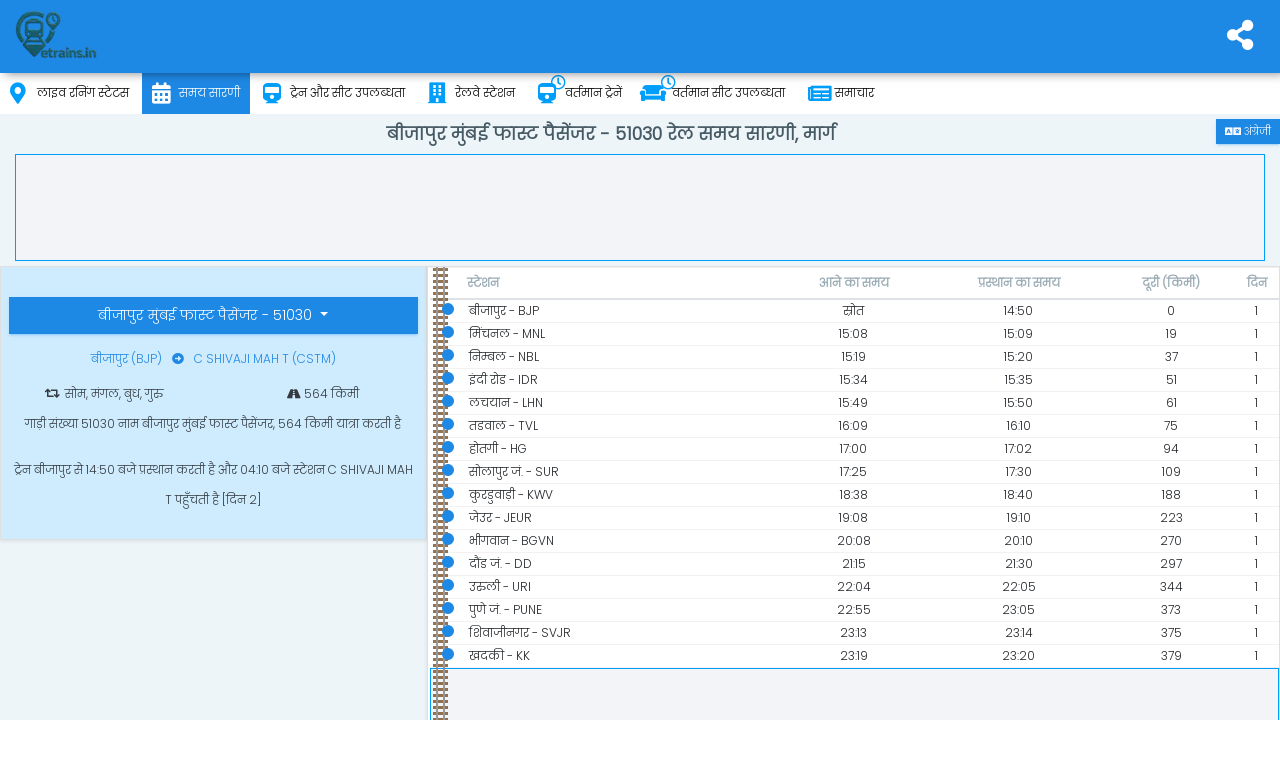

--- FILE ---
content_type: text/html; charset=utf-8
request_url: https://www.etrains.in/hi/time-table/bjp-bb-fast-pas-51030
body_size: 8715
content:
<!DOCTYPE html>
<html lang="hi" prefix="og: http://ogp.me/ns#">
<head>
    <meta charset="utf-8">
    <title>&#x92C;&#x940;&#x91C;&#x93E;&#x92A;&#x941;&#x930; &#x92E;&#x941;&#x902;&#x92C;&#x908; &#x92B;&#x93E;&#x938;&#x94D;&#x91F; &#x92A;&#x948;&#x938;&#x947;&#x902;&#x91C;&#x930; - 51030 ट्रेन टाइम टेबल - Etrains</title>
    <meta name="description" content="&#x92C;&#x940;&#x91C;&#x93E;&#x92A;&#x941;&#x930; &#x92E;&#x941;&#x902;&#x92C;&#x908; &#x92B;&#x93E;&#x938;&#x94D;&#x91F; &#x92A;&#x948;&#x938;&#x947;&#x902;&#x91C;&#x930; - 51030 ट्रेन समय सारणी, &#x92C;&#x940;&#x91C;&#x93E;&#x92A;&#x941;&#x930; &#x92E;&#x941;&#x902;&#x92C;&#x908; &#x92B;&#x93E;&#x938;&#x94D;&#x91F; &#x92A;&#x948;&#x938;&#x947;&#x902;&#x91C;&#x930; - 51030 रेल मार्ग और समय जांच ऑनलाइन">
    <meta name="keywords" content="&#x92C;&#x940;&#x91C;&#x93E;&#x92A;&#x941;&#x930; &#x92E;&#x941;&#x902;&#x92C;&#x908; &#x92B;&#x93E;&#x938;&#x94D;&#x91F; &#x92A;&#x948;&#x938;&#x947;&#x902;&#x91C;&#x930; - 51030 ट्रेन टाइम टेबल, &#x92C;&#x940;&#x91C;&#x93E;&#x92A;&#x941;&#x930; &#x92E;&#x941;&#x902;&#x92C;&#x908; &#x92B;&#x93E;&#x938;&#x94D;&#x91F; &#x92A;&#x948;&#x938;&#x947;&#x902;&#x91C;&#x930; - 51030 मार्ग अनुसूची, इंडियन रेलवे टाइम टेबल">
    <meta http-equiv="X-UA-Compatible" content="IE=edge">
    <meta name="viewport" content="width=device-width, initial-scale=1">
    <meta content="Etrains.in" name="author">
    <meta name="mobile-web-app-capable" content="yes">
    <meta name="mobile-web-app-status-bar-style" content="#fafafa">
    <meta name="apple-mobile-web-app-status-bar-style" content="#fafafa">
    <meta name="theme-color" content="#1976d2">
    <meta property="og:title" content="&#x92C;&#x940;&#x91C;&#x93E;&#x92A;&#x941;&#x930; &#x92E;&#x941;&#x902;&#x92C;&#x908; &#x92B;&#x93E;&#x938;&#x94D;&#x91F; &#x92A;&#x948;&#x938;&#x947;&#x902;&#x91C;&#x930; - 51030 ट्रेन टाइम टेबल" />
    <meta property="og:description" content="&#x92C;&#x940;&#x91C;&#x93E;&#x92A;&#x941;&#x930; &#x92E;&#x941;&#x902;&#x92C;&#x908; &#x92B;&#x93E;&#x938;&#x94D;&#x91F; &#x92A;&#x948;&#x938;&#x947;&#x902;&#x91C;&#x930; - 51030 ट्रेन समय सारणी, &#x92C;&#x940;&#x91C;&#x93E;&#x92A;&#x941;&#x930; &#x92E;&#x941;&#x902;&#x92C;&#x908; &#x92B;&#x93E;&#x938;&#x94D;&#x91F; &#x92A;&#x948;&#x938;&#x947;&#x902;&#x91C;&#x930; - 51030 रेल मार्ग और समय जांच ऑनलाइन" />
    <meta property="og:type" content="website" />
    <meta property="og:url" content="https://www.etrains.in/hi/time-table/&#x92C;&#x940;&#x91C;&#x93E;&#x92A;&#x941;&#x930;-&#x92E;&#x941;&#x902;&#x92C;&#x908;-&#x92B;&#x93E;&#x938;&#x94D;&#x91F;-&#x92A;&#x948;&#x938;&#x947;&#x902;&#x91C;&#x930;-51030" />
    <meta property="og:image" content="https://www.etrains.in/assets/icons/icon-512x512.png" />
    <meta name="twitter:card" content="summary" />
    <meta name="twitter:title" content="&#x92C;&#x940;&#x91C;&#x93E;&#x92A;&#x941;&#x930; &#x92E;&#x941;&#x902;&#x92C;&#x908; &#x92B;&#x93E;&#x938;&#x94D;&#x91F; &#x92A;&#x948;&#x938;&#x947;&#x902;&#x91C;&#x930; - 51030 ट्रेन टाइम टेबल" />
    <meta name="twitter:description" content="&#x92C;&#x940;&#x91C;&#x93E;&#x92A;&#x941;&#x930; &#x92E;&#x941;&#x902;&#x92C;&#x908; &#x92B;&#x93E;&#x938;&#x94D;&#x91F; &#x92A;&#x948;&#x938;&#x947;&#x902;&#x91C;&#x930; - 51030 ट्रेन समय सारणी, &#x92C;&#x940;&#x91C;&#x93E;&#x92A;&#x941;&#x930; &#x92E;&#x941;&#x902;&#x92C;&#x908; &#x92B;&#x93E;&#x938;&#x94D;&#x91F; &#x92A;&#x948;&#x938;&#x947;&#x902;&#x91C;&#x930; - 51030 रेल मार्ग और समय जांच ऑनलाइन" />
    <meta name="twitter:site" content="@etrainsin" />
    <meta name="twitter:creator" content="@etrainsin" />
    <meta name="twitter:app:id:googleplay" content="in.etrains" />
    <meta name="twitter:image" content="https://www.etrains.in/assets/icons/icon-512x512.png" />
    <meta name="twitter:app:url:googleplay" content="https://play.google.com/store/apps/details?id=in.etrains" />

    <meta name="google-site-verification" content="fVmCx_GWXm9Zhk9exYyNIUkz6POS-NHaq2WU_OA44UQ" />
    <link rel="shortcut icon" href="/assets/favicon.ico">
    <link rel="apple-touch-icon" sizes="512x512" href="/assets/icons/icon-512x512.png">
    <link rel="apple-touch-icon" sizes="384x384" href="/assets/icons/icon-384x384.png">
    <link rel="apple-touch-icon" sizes="192x192" href="/assets/icons/icon-192x192.png">
    <link rel="apple-touch-icon" sizes="152x152" href="/assets/icons/icon-152x152.png">
    <link rel="apple-touch-icon" sizes="144x144" href="/assets/icons/icon-144x144.png">
    <link rel="apple-touch-icon" sizes="128x128" href="/assets/icons/icon-128x128.png">
    <link rel="apple-touch-icon" sizes="96x96" href="/assets/icons/icon-96x96.png">
    <link rel="apple-touch-icon" sizes="72x72" href="/assets/icons/icon-72x72.png">
    <link rel="apple-touch-icon" sizes="48x48" href="/assets/icons/icon-48x48.png">
    <link rel="manifest" href="/manifest.json">
    <link href="Etrains.in" rel="publisher">
    <link rel="alternate" hreflang="x-default" href="https://www.etrains.in/hi/time-table/&#x92C;&#x940;&#x91C;&#x93E;&#x92A;&#x941;&#x930;-&#x92E;&#x941;&#x902;&#x92C;&#x908;-&#x92B;&#x93E;&#x938;&#x94D;&#x91F;-&#x92A;&#x948;&#x938;&#x947;&#x902;&#x91C;&#x930;-51030">
    <link rel="alternate" hreflang="hi" href="https://www.etrains.in/hi/time-table/&#x92C;&#x940;&#x91C;&#x93E;&#x92A;&#x941;&#x930;-&#x92E;&#x941;&#x902;&#x92C;&#x908;-&#x92B;&#x93E;&#x938;&#x94D;&#x91F;-&#x92A;&#x948;&#x938;&#x947;&#x902;&#x91C;&#x930;-51030">
    <link rel="alternate" hreflang="en" href="https://www.etrains.in/time-table/&#x92C;&#x940;&#x91C;&#x93E;&#x92A;&#x941;&#x930;-&#x92E;&#x941;&#x902;&#x92C;&#x908;-&#x92B;&#x93E;&#x938;&#x94D;&#x91F;-&#x92A;&#x948;&#x938;&#x947;&#x902;&#x91C;&#x930;-51030">
    <link rel="canonical" href="https://www.etrains.in/hi/time-table/&#x92C;&#x940;&#x91C;&#x93E;&#x92A;&#x941;&#x930;-&#x92E;&#x941;&#x902;&#x92C;&#x908;-&#x92B;&#x93E;&#x938;&#x94D;&#x91F;-&#x92A;&#x948;&#x938;&#x947;&#x902;&#x91C;&#x930;-51030">
    <meta name="ahrefs-site-verification" content="48ca729a6ec126faa3a1f885778b540591b3ac1203864f1e58f761a51e7acdce">
    
        <script async src="https://www.googletagmanager.com/gtag/js?id=G-N989DQSCPP"></script>
        <script>window.dataLayer=window.dataLayer || [];function gtag(){dataLayer.push(arguments);}gtag('js',new Date());gtag('config','G-N989DQSCPP');</script>
    
    <script type="application/ld+json">
        {"@context":"http://schema.org","@type":"WebSite","url":"https://www.etrains.in/","potentialAction":{"@type":"SearchAction","target":"https://www.etrains.in/search?&q={query}","query-input":"required name=query"},"sameAs":["https://twitter.com/etrainsin","https://www.facebook.com/etrains.in","https://www.pinterest.com/etrains_in","https://www.instagram.com/etrains.in"]}
    </script>
    <script type="application/ld+json">
        {"@context":"https://schema.org","@type":"MobileApplication","name":"Etrains","operatingSystem":"ANDROID","applicationCategory":"Travel","downloadUrl":"https://play.google.com/store/apps/details?id=in.etrains","url":"https://play.google.com/store/apps/details?id=in.etrains","softwareVersion":"2.0","aggregateRating":{"@type":"AggregateRating","ratingValue":"4.7","ratingCount":"23"},"offers":{"@type":"Offer","description":"Free","price":"0","priceCurrency":"INR"}}
    </script>
    <script>var title,loadAds,heading,enableAds=true,enableAjax=false,lang=document.getElementsByTagName('html')[0].lang;function getCss(e){if(e){var t=document.createElement("link");t.href=e,t.type="text/css",t.rel="stylesheet",document.head.appendChild(t)}}function getJs(e,t,n){if(e&&(n&&document.getElementsByClassName('ads-container')?.length>0)){var s=document.createElement("script");s.src=e,s.async="async",s.id=n?n:'',t&&(s.onload=t),document.head.appendChild(s)}}</script>
<link rel="stylesheet" href="/assets/css/all.min.css?v=2">
<link href="/assets/css/icons/font-awesome/webfonts/fa-brands-400.woff2" rel="preload" as="font" crossorigin=anonymous>
<link href="/assets/css/icons/font-awesome/webfonts/fa-solid-900.woff2" rel="preload" as="font" crossorigin=anonymous>
<link href="/assets/css/icons/font-awesome/webfonts/fa-regular-400.woff2" rel="preload" as="font" crossorigin=anonymous>
<link href="https://fonts.googleapis.com" rel="preconnect">
<!-- Global site tag (gtag.js) - Google Analytics -->
    <!--[if lt IE 9]>
        <script src="https://oss.maxcdn.com/libs/html5shiv/3.7.0/html5shiv.js"></script>
        <script src="https://oss.maxcdn.com/libs/respond.js/1.4.2/respond.min.js"></script>
    <![endif]-->
</head>
<body class="logo-center mini-sidebar">
    <div class="preloader hide">
        <svg class="circular" viewBox="25 25 50 50">
            <circle class="path" cx="50" cy="50" r="20" fill="none" stroke-width="2" stroke-miterlimit="10" />
        </svg>
        <script>var preloader = document.getElementsByClassName('preloader')[0]; preloader.classList.remove("hide");</script>
    </div>
    <div id="main-wrapper">
        <header class="topbar">
    <nav class="navbar top-navbar navbar-expand-md navbar-light">
        <div class="navbar-collapse">
            <ul class="navbar-nav mr-auto mt-md-0">
                <li class="nav-item" id="navToggler"><a class="nav-link nav-toggler hidden-xl-up text-muted waves-effect waves-dark" href="javascript:void(0)"><i class="fas fa-bars"></i></a> </li>
                <li class="navbar-header">
                    <a class="navbar-brand" href="/hi/">
                        <span>
                            <img src="[data-uri]" data-src="/assets/images/etrains-logo.webp" alt="Etrains.in - ट्रेन पूछताछ ऐप" class="light-logo" width="110" />
                        </span>
                    </a>
                </li>
            </ul>

            <ul class="navbar-nav my-lg-0">
                <li class="nav-item dropdown">
                    <a class="nav-link dropdown-toggle text-muted waves-effect waves-dark" href="#" data-toggle="dropdown" aria-haspopup="true" aria-expanded="false" id="socialToggler"><i class="fas fa-share-alt"></i></a>
                    <div class="dropdown-menu dropdown-menu-right scale-up">
                        <a class="dropdown-item" target="_blank" rel="noopener" href="https://www.facebook.com/etrains.in"><i class="fab fa-facebook-f btn-facebook m-r-10"></i>फेसबुक</a>
                        <a class="dropdown-item" target="_blank" rel="noopener" href="https://twitter.com/etrainsin"><i class="fab btn-twitter fa-twitter m-r-10"></i>ट्विटर</a>
                        <a class="dropdown-item" target="_blank" rel="noopener" href="https://www.pinterest.com/etrains_in/"><i class="fab btn-pinterest fa-pinterest-p m-r-10"></i>पिनटेरेस्ट</a>
                        <a class="dropdown-item" target="_blank" rel="noopener" href="https://www.instagram.com/etrains.in"><i class="fab btn-instagram fa-instagram m-r-10"></i>इंस्टाग्राम</a>
                        <a class="dropdown-item" target="_blank" rel="noopener" href="https://play.google.com/store/apps/details?id=in.etrains"><i class="fab fa-google-play text-info m-r-10"></i>एंड्रॉयड ऐप</a>
                        <button id="downloadImage" class="dropdown-item" type="button"><i class="fas fa-camera text-info m-r-10"></i>इमेज ले</button>
                    </div>
                </li>
            </ul>
        </div>
    </nav>
</header>
<div class="mat-drawer-backdrop ng-star-inserted mat-drawer-shown"></div>
<aside class="left-sidebar">
    <div class="scroll-sidebar">
        <div class="site-profile" data-background="url(/assets/images/background/user-info.webp) no-repeat;" data-onEvent="true"><div class="profile-img"><img alt="Etrains - Train Enquiry App" src="[data-uri]" data-src="/assets/images/etrains-icon-logo.webp" data-onEvent="true" height="86"></div></div>
        <nav class="sidebar-nav">
            <ul id="sidebarnav">
                <li>
                    <a href="/hi/running-status"><i class="fas fa-map-marker-alt"></i>लाइव रनिंग स्टेटस </a>
                </li>
                <li>
                    <a href="/hi/time-table"><i class="fas fa-calendar-alt"></i>समय सारणी </a>
                </li>
                <li>
                    <a href="/hi/trains"><i class="fas fa-train"></i>ट्रेन और सीट उपलब्धता </a>
                </li>
                <li>
                    <a href="/hi/stations"><i class="fa fa-building"></i>रेलवे स्टेशन </a>
                </li>
                <li>
                    <a href="/hi/current-trains"><i class="fas fa-train"><i class="far fa-clock s-icon"></i></i>वर्तमान ट्रेनें </a>
                </li>
                <li>
                    <a href="/hi/current-seat-availability"><i class="fas fa-couch m-r-5 m-l-m-5"><i class="far fa-clock s-icon"></i></i>वर्तमान सीट उपलब्धता </a>
                </li>
                <li>
                    <a href="/hi/news"><i class="fa fa-newspaper"></i>समाचार </a>
                </li>
            </ul>
        </nav>
    </div>
</aside>


        <div class="page-wrapper">
            <div class="container-fluid">
                <div class="row page-titles">
    <div class="col-md-12 col-12 align-self-center p-0">
        <div>
            <a class="btn btn-sm btn-info m-t-5 hide back-btn" href="/"><i class="fa fa-arrow-left m-r-5"></i>खोज संशोधित करें</a>
            <a class="btn btn-sm btn-info m-t-5 float-right change-culture no-ajax" href="/time-table/bjp-bb-fast-pas-51030"><i class="fas fa-language fa-lg"></i> &#x905;&#x902;&#x917;&#x94D;&#x930;&#x947;&#x91C;&#x940; </a>
        </div>
        <h1 class="text-center font-bold">&#x92C;&#x940;&#x91C;&#x93E;&#x92A;&#x941;&#x930; &#x92E;&#x941;&#x902;&#x92C;&#x908; &#x92B;&#x93E;&#x938;&#x94D;&#x91F; &#x92A;&#x948;&#x938;&#x947;&#x902;&#x91C;&#x930; - 51030 रेल समय सारणी, मार्ग</h1>
    </div>
</div>
                            <div class="ads-container overflow-hide d-print-none">
                <ins class="adsbygoogle h-100px" data-ad-client="ca-pub-4140278610550256" data-ad-slot="8887096509" data-ad-format="auto"></ins>
            </div>


                <div class="body">
                    <!--body-->
                                <div class="row">
                <div class="col-lg-4 col-xlg-3 col-md-5 p-0 h-100">
                    <div class="card">
                        <div class="card-body bg-light-info text-dark p-t-0">
                            <div class="m-t-30 text-center">
                                <div class="card-title btn-group m-b-10">
                                    <button type="button" class="btn btn-info dropdown-toggle" data-toggle="dropdown" aria-haspopup="true" aria-expanded="false">
                                        &#x92C;&#x940;&#x91C;&#x93E;&#x92A;&#x941;&#x930; &#x92E;&#x941;&#x902;&#x92C;&#x908; &#x92B;&#x93E;&#x938;&#x94D;&#x91F; &#x92A;&#x948;&#x938;&#x947;&#x902;&#x91C;&#x930; - 51030
                                    </button>
                                    <div class="dropdown-menu w-100 text-center">
                                        <a class="dropdown-item" href="/hi/running-status/51030">रनिंग स्टेटस</a>
                                        <a class="dropdown-item" href="/hi/seat-availability/51030">सीट की उपलब्धता</a>
                                    </div>
                                </div>

                                    <div class="card-subtitle m-t-0 m-b-5 text-info">&#x92C;&#x940;&#x91C;&#x93E;&#x92A;&#x941;&#x930; (BJP)<i class="fas fa-arrow-alt-circle-right m-l-10 m-r-10"></i>C SHIVAJI MAH T (CSTM)</div>
                                    <span class="row text-center justify-content-md-center">
                                        <span class="col-6"><i class="fas fa-retweet m-r-5"></i>&#x938;&#x94B;&#x92E;, &#x92E;&#x902;&#x917;&#x932;, &#x92C;&#x941;&#x927;, &#x917;&#x941;&#x930;&#x941;</span>
                                            <span class="col-6"><i class="fa fa-road" aria-hidden="true"></i> 564 किमी</span>
                                    </span>
                                    <p>गाड़ी संख्या 51030 नाम &#x92C;&#x940;&#x91C;&#x93E;&#x92A;&#x941;&#x930; &#x92E;&#x941;&#x902;&#x92C;&#x908; &#x92B;&#x93E;&#x938;&#x94D;&#x91F; &#x92A;&#x948;&#x938;&#x947;&#x902;&#x91C;&#x930;, 564 किमी यात्रा करती है</p>
                                    <p>ट्रेन &#x92C;&#x940;&#x91C;&#x93E;&#x92A;&#x941;&#x930; से 14:50 बजे प्रस्थान करती है और 04:10 बजे स्टेशन C SHIVAJI MAH T पहुँचती है [दिन 2]</p>
                            </div>


                        </div>
                    </div>
                </div>

                <div class="col-lg-8 col-xlg-9 col-md-7 p-0">
                    <div class="card">
                        <div class="card-body p-0">
                            <div class="table-responsive">
                                <table class="table stylish-table text-center">
                                    <thead>
                                        <tr>
                                            <th></th>
                                            <th class="m-w-30p text-left">स्टेशन</th>
                                            <th>आने का समय</th>
                                            <th>प्रस्थान का समय</th>
                                            <th>दूरी (किमी)</th>
                                            <th>दिन</th>
                                        </tr>
                                    </thead>
                                    <tbody>
                                                <tr>
                                                    <td>
                                                        <div class="notify station">
                                                            <span class="point bg-info"></span>
                                                        </div>
                                                            <div class="railway-track"></div>
                                                    </td>
                                                    <td class="text-left" style="padding-left:2px;">
                                                        <span id="bjp" title="BJP">&#x92C;&#x940;&#x91C;&#x93E;&#x92A;&#x941;&#x930; - BJP</span>
                                                    </td>
                                                        <td>
                                                            &#x938;&#x94D;&#x930;&#x94B;&#x924;
                                                        </td>
                                                        <td>14:50</td>
                                                    <td>0</td>
                                                    <td>1</td>
                                                </tr>
                                                <tr>
                                                    <td>
                                                        <div class="notify station">
                                                            <span class="point bg-info"></span>
                                                        </div>
                                                    </td>
                                                    <td class="text-left" style="padding-left:2px;">
                                                        <span id="mnl" title="MNL">&#x92E;&#x93F;&#x902;&#x91A;&#x928;&#x932; - MNL</span>
                                                    </td>
                                                        <td>
                                                            15:08
                                                        </td>
                                                        <td>15:09</td>
                                                    <td>19</td>
                                                    <td>1</td>
                                                </tr>
                                                <tr>
                                                    <td>
                                                        <div class="notify station">
                                                            <span class="point bg-info"></span>
                                                        </div>
                                                    </td>
                                                    <td class="text-left" style="padding-left:2px;">
                                                        <span id="nbl" title="NBL">&#x928;&#x93F;&#x92E;&#x94D;&#x92C;&#x932; - NBL</span>
                                                    </td>
                                                        <td>
                                                            15:19
                                                        </td>
                                                        <td>15:20</td>
                                                    <td>37</td>
                                                    <td>1</td>
                                                </tr>
                                                <tr>
                                                    <td>
                                                        <div class="notify station">
                                                            <span class="point bg-info"></span>
                                                        </div>
                                                    </td>
                                                    <td class="text-left" style="padding-left:2px;">
                                                        <span id="idr" title="IDR">&#x907;&#x902;&#x926;&#x940; &#x930;&#x94B;&#x921; - IDR</span>
                                                    </td>
                                                        <td>
                                                            15:34
                                                        </td>
                                                        <td>15:35</td>
                                                    <td>51</td>
                                                    <td>1</td>
                                                </tr>
                                                <tr>
                                                    <td>
                                                        <div class="notify station">
                                                            <span class="point bg-info"></span>
                                                        </div>
                                                    </td>
                                                    <td class="text-left" style="padding-left:2px;">
                                                        <span id="lhn" title="LHN">&#x932;&#x91A;&#x92F;&#x93E;&#x928; - LHN</span>
                                                    </td>
                                                        <td>
                                                            15:49
                                                        </td>
                                                        <td>15:50</td>
                                                    <td>61</td>
                                                    <td>1</td>
                                                </tr>
                                                <tr>
                                                    <td>
                                                        <div class="notify station">
                                                            <span class="point bg-info"></span>
                                                        </div>
                                                    </td>
                                                    <td class="text-left" style="padding-left:2px;">
                                                        <span id="tvl" title="TVL">&#x924;&#x921;&#x935;&#x93E;&#x932; - TVL</span>
                                                    </td>
                                                        <td>
                                                            16:09
                                                        </td>
                                                        <td>16:10</td>
                                                    <td>75</td>
                                                    <td>1</td>
                                                </tr>
                                                <tr>
                                                    <td>
                                                        <div class="notify station">
                                                            <span class="point bg-info"></span>
                                                        </div>
                                                    </td>
                                                    <td class="text-left" style="padding-left:2px;">
                                                        <span id="hg" title="HG">&#x939;&#x94B;&#x924;&#x917;&#x940; - HG</span>
                                                    </td>
                                                        <td>
                                                            17:00
                                                        </td>
                                                        <td>17:02</td>
                                                    <td>94</td>
                                                    <td>1</td>
                                                </tr>
                                                <tr>
                                                    <td>
                                                        <div class="notify station">
                                                            <span class="point bg-info"></span>
                                                        </div>
                                                    </td>
                                                    <td class="text-left" style="padding-left:2px;">
                                                        <span id="sur" title="SUR">&#x938;&#x94B;&#x932;&#x93E;&#x92A;&#x941;&#x930; &#x91C;&#x902;. - SUR</span>
                                                    </td>
                                                        <td>
                                                            17:25
                                                        </td>
                                                        <td>17:30</td>
                                                    <td>109</td>
                                                    <td>1</td>
                                                </tr>
                                                <tr>
                                                    <td>
                                                        <div class="notify station">
                                                            <span class="point bg-info"></span>
                                                        </div>
                                                    </td>
                                                    <td class="text-left" style="padding-left:2px;">
                                                        <span id="kwv" title="KWV">&#x915;&#x941;&#x930;&#x921;&#x941;&#x935;&#x93E;&#x921;&#x93C;&#x940; - KWV</span>
                                                    </td>
                                                        <td>
                                                            18:38
                                                        </td>
                                                        <td>18:40</td>
                                                    <td>188</td>
                                                    <td>1</td>
                                                </tr>
                                                <tr>
                                                    <td>
                                                        <div class="notify station">
                                                            <span class="point bg-info"></span>
                                                        </div>
                                                    </td>
                                                    <td class="text-left" style="padding-left:2px;">
                                                        <span id="jeur" title="JEUR">&#x91C;&#x947;&#x909;&#x930; - JEUR</span>
                                                    </td>
                                                        <td>
                                                            19:08
                                                        </td>
                                                        <td>19:10</td>
                                                    <td>223</td>
                                                    <td>1</td>
                                                </tr>
                                                <tr>
                                                    <td>
                                                        <div class="notify station">
                                                            <span class="point bg-info"></span>
                                                        </div>
                                                    </td>
                                                    <td class="text-left" style="padding-left:2px;">
                                                        <span id="bgvn" title="BGVN">&#x92D;&#x940;&#x917;&#x935;&#x93E;&#x928; - BGVN</span>
                                                    </td>
                                                        <td>
                                                            20:08
                                                        </td>
                                                        <td>20:10</td>
                                                    <td>270</td>
                                                    <td>1</td>
                                                </tr>
                                                <tr>
                                                    <td>
                                                        <div class="notify station">
                                                            <span class="point bg-info"></span>
                                                        </div>
                                                    </td>
                                                    <td class="text-left" style="padding-left:2px;">
                                                        <span id="dd" title="DD">&#x926;&#x94C;&#x902;&#x921; &#x91C;&#x902;. - DD</span>
                                                    </td>
                                                        <td>
                                                            21:15
                                                        </td>
                                                        <td>21:30</td>
                                                    <td>297</td>
                                                    <td>1</td>
                                                </tr>
                                                <tr>
                                                    <td>
                                                        <div class="notify station">
                                                            <span class="point bg-info"></span>
                                                        </div>
                                                    </td>
                                                    <td class="text-left" style="padding-left:2px;">
                                                        <span id="uri" title="URI">&#x909;&#x930;&#x941;&#x932;&#x940; - URI</span>
                                                    </td>
                                                        <td>
                                                            22:04
                                                        </td>
                                                        <td>22:05</td>
                                                    <td>344</td>
                                                    <td>1</td>
                                                </tr>
                                                <tr>
                                                    <td>
                                                        <div class="notify station">
                                                            <span class="point bg-info"></span>
                                                        </div>
                                                    </td>
                                                    <td class="text-left" style="padding-left:2px;">
                                                        <span id="pune" title="PUNE">&#x92A;&#x941;&#x923;&#x947; &#x91C;&#x902;. - PUNE</span>
                                                    </td>
                                                        <td>
                                                            22:55
                                                        </td>
                                                        <td>23:05</td>
                                                    <td>373</td>
                                                    <td>1</td>
                                                </tr>
                                                <tr>
                                                    <td>
                                                        <div class="notify station">
                                                            <span class="point bg-info"></span>
                                                        </div>
                                                    </td>
                                                    <td class="text-left" style="padding-left:2px;">
                                                        <span id="svjr" title="SVJR">&#x936;&#x93F;&#x935;&#x93E;&#x91C;&#x940;&#x928;&#x917;&#x930; - SVJR</span>
                                                    </td>
                                                        <td>
                                                            23:13
                                                        </td>
                                                        <td>23:14</td>
                                                    <td>375</td>
                                                    <td>1</td>
                                                </tr>
                                                <tr>
                                                    <td>
                                                        <div class="notify station">
                                                            <span class="point bg-info"></span>
                                                        </div>
                                                    </td>
                                                    <td class="text-left" style="padding-left:2px;">
                                                        <span id="kk" title="KK">&#x916;&#x926;&#x915;&#x940; - KK</span>
                                                    </td>
                                                        <td>
                                                            23:19
                                                        </td>
                                                        <td>23:20</td>
                                                    <td>379</td>
                                                    <td>1</td>
                                                </tr>
                                                    <tr class="ads-container">
                                                        <td colspan="10">
                                                                        <div class="ads-container overflow-hide d-print-none">
                <ins class="adsbygoogle h-100px" data-ad-client="ca-pub-4140278610550256" data-ad-slot="1508244485" data-ad-format="link"></ins>
            </div>


                                                        </td>
                                                    </tr>
                                                <tr>
                                                    <td>
                                                        <div class="notify station">
                                                            <span class="point bg-info"></span>
                                                        </div>
                                                    </td>
                                                    <td class="text-left" style="padding-left:2px;">
                                                        <span id="dapd" title="DAPD">&#x926;&#x93E;&#x92A;&#x94B;&#x921;&#x940; - DAPD</span>
                                                    </td>
                                                        <td>
                                                            23:24
                                                        </td>
                                                        <td>23:25</td>
                                                    <td>381</td>
                                                    <td>1</td>
                                                </tr>
                                                <tr>
                                                    <td>
                                                        <div class="notify station">
                                                            <span class="point bg-info"></span>
                                                        </div>
                                                    </td>
                                                    <td class="text-left" style="padding-left:2px;">
                                                        <span id="pmp" title="PMP">&#x92A;&#x93F;&#x92E;&#x94D;&#x92A;&#x930;&#x940; - PMP</span>
                                                    </td>
                                                        <td>
                                                            23:31
                                                        </td>
                                                        <td>23:32</td>
                                                    <td>387</td>
                                                    <td>1</td>
                                                </tr>
                                                <tr>
                                                    <td>
                                                        <div class="notify station">
                                                            <span class="point bg-info"></span>
                                                        </div>
                                                    </td>
                                                    <td class="text-left" style="padding-left:2px;">
                                                        <span id="cch" title="CCH">&#x91A;&#x93F;&#x902;&#x91A;&#x935;&#x93E;&#x921;&#x93C; - CCH</span>
                                                    </td>
                                                        <td>
                                                            23:39
                                                        </td>
                                                        <td>23:40</td>
                                                    <td>389</td>
                                                    <td>1</td>
                                                </tr>
                                                <tr>
                                                    <td>
                                                        <div class="notify station">
                                                            <span class="point bg-info"></span>
                                                        </div>
                                                    </td>
                                                    <td class="text-left" style="padding-left:2px;">
                                                        <span id="akrd" title="AKRD">&#x905;&#x915;&#x941;&#x930;&#x94D;&#x926;&#x940; - AKRD</span>
                                                    </td>
                                                        <td>
                                                            23:44
                                                        </td>
                                                        <td>23:45</td>
                                                    <td>393</td>
                                                    <td>1</td>
                                                </tr>
                                                <tr>
                                                    <td>
                                                        <div class="notify station">
                                                            <span class="point bg-info"></span>
                                                        </div>
                                                    </td>
                                                    <td class="text-left" style="padding-left:2px;">
                                                        <span id="dehr" title="DEHR">&#x926;&#x947;&#x939;&#x941; &#x930;&#x94B;&#x921; - DEHR</span>
                                                    </td>
                                                        <td>
                                                            23:53
                                                        </td>
                                                        <td>23:55</td>
                                                    <td>397</td>
                                                    <td>1</td>
                                                </tr>
                                                <tr>
                                                    <td>
                                                        <div class="notify station">
                                                            <span class="point bg-info"></span>
                                                        </div>
                                                    </td>
                                                    <td class="text-left" style="padding-left:2px;">
                                                        <span id="tgn" title="TGN">&#x924;&#x932;&#x947;&#x917;&#x93E;&#x902;&#x935; - TGN</span>
                                                    </td>
                                                        <td>
                                                            00:18
                                                        </td>
                                                        <td>00:20</td>
                                                    <td>407</td>
                                                    <td>2</td>
                                                </tr>
                                                <tr>
                                                    <td>
                                                        <div class="notify station">
                                                            <span class="point bg-info"></span>
                                                        </div>
                                                    </td>
                                                    <td class="text-left" style="padding-left:2px;">
                                                        <span id="vdn" title="VDN">&#x935;&#x921;&#x917;&#x93E;&#x902;&#x935; - VDN</span>
                                                    </td>
                                                        <td>
                                                            00:24
                                                        </td>
                                                        <td>00:25</td>
                                                    <td>411</td>
                                                    <td>2</td>
                                                </tr>
                                                <tr>
                                                    <td>
                                                        <div class="notify station">
                                                            <span class="point bg-info"></span>
                                                        </div>
                                                    </td>
                                                    <td class="text-left" style="padding-left:2px;">
                                                        <span id="kmst" title="KMST">&#x915;&#x93E;&#x92E;&#x936;&#x947;&#x91F; - KMST</span>
                                                    </td>
                                                        <td>
                                                            00:30
                                                        </td>
                                                        <td>00:31</td>
                                                    <td>421</td>
                                                    <td>2</td>
                                                </tr>
                                                <tr>
                                                    <td>
                                                        <div class="notify station">
                                                            <span class="point bg-info"></span>
                                                        </div>
                                                    </td>
                                                    <td class="text-left" style="padding-left:2px;">
                                                        <span id="lnl" title="LNL">&#x932;&#x94B;&#x928;&#x93E;&#x935;&#x932;&#x93E; - LNL</span>
                                                    </td>
                                                        <td>
                                                            01:13
                                                        </td>
                                                        <td>01:15</td>
                                                    <td>437</td>
                                                    <td>2</td>
                                                </tr>
                                                <tr>
                                                    <td>
                                                        <div class="notify station">
                                                            <span class="point bg-info"></span>
                                                        </div>
                                                    </td>
                                                    <td class="text-left" style="padding-left:2px;">
                                                        <span id="kad" title="KAD">&#x916;&#x902;&#x921;&#x93E;&#x932;&#x93E; - KAD</span>
                                                    </td>
                                                        <td>
                                                            01:18
                                                        </td>
                                                        <td>01:20</td>
                                                    <td>440</td>
                                                    <td>2</td>
                                                </tr>
                                                <tr>
                                                    <td>
                                                        <div class="notify station">
                                                            <span class="point bg-info"></span>
                                                        </div>
                                                    </td>
                                                    <td class="text-left" style="padding-left:2px;">
                                                        <span id="kjt" title="KJT">&#x915;&#x930;&#x91C;&#x924; - KJT</span>
                                                    </td>
                                                        <td>
                                                            01:53
                                                        </td>
                                                        <td>01:55</td>
                                                    <td>465</td>
                                                    <td>2</td>
                                                </tr>
                                                <tr>
                                                    <td>
                                                        <div class="notify station">
                                                            <span class="point bg-info"></span>
                                                        </div>
                                                    </td>
                                                    <td class="text-left" style="padding-left:2px;">
                                                        <span id="bud" title="BUD">&#x92C;&#x926;&#x932;&#x93E;&#x92A;&#x941;&#x930; - BUD</span>
                                                    </td>
                                                        <td>
                                                            02:28
                                                        </td>
                                                        <td>02:30</td>
                                                    <td>497</td>
                                                    <td>2</td>
                                                </tr>
                                                <tr>
                                                    <td>
                                                        <div class="notify station">
                                                            <span class="point bg-info"></span>
                                                        </div>
                                                    </td>
                                                    <td class="text-left" style="padding-left:2px;">
                                                        <span id="abh" title="ABH">&#x905;&#x92E;&#x94D;&#x92C;&#x930;&#x928;&#x93E;&#x925; - ABH</span>
                                                    </td>
                                                        <td>
                                                            02:38
                                                        </td>
                                                        <td>02:40</td>
                                                    <td>505</td>
                                                    <td>2</td>
                                                </tr>
                                                <tr>
                                                    <td>
                                                        <div class="notify station">
                                                            <span class="point bg-info"></span>
                                                        </div>
                                                    </td>
                                                    <td class="text-left" style="padding-left:2px;">
                                                        <span id="ulnr" title="ULNR">&#x909;&#x932;&#x94D;&#x939;&#x93E;&#x938; &#x928;&#x917;&#x930; - ULNR</span>
                                                    </td>
                                                        <td>
                                                            02:43
                                                        </td>
                                                        <td>02:45</td>
                                                    <td>507</td>
                                                    <td>2</td>
                                                </tr>
                                                <tr>
                                                    <td>
                                                        <div class="notify station">
                                                            <span class="point bg-info"></span>
                                                        </div>
                                                    </td>
                                                    <td class="text-left" style="padding-left:2px;">
                                                        <span id="kyn" title="KYN">&#x915;&#x932;&#x94D;&#x92F;&#x93E;&#x923; &#x91C;&#x902;. - KYN</span>
                                                    </td>
                                                        <td>
                                                            02:52
                                                        </td>
                                                        <td>02:55</td>
                                                    <td>511</td>
                                                    <td>2</td>
                                                </tr>
                                                <tr>
                                                    <td>
                                                        <div class="notify station">
                                                            <span class="point bg-info"></span>
                                                        </div>
                                                    </td>
                                                    <td class="text-left" style="padding-left:2px;">
                                                        <span id="tna" title="TNA">&#x920;&#x93E;&#x923;&#x947; - TNA</span>
                                                    </td>
                                                        <td>
                                                            03:17
                                                        </td>
                                                        <td>03:20</td>
                                                    <td>531</td>
                                                    <td>2</td>
                                                </tr>
                                                <tr>
                                                    <td>
                                                        <div class="notify station">
                                                            <span class="point bg-info"></span>
                                                        </div>
                                                    </td>
                                                    <td class="text-left" style="padding-left:2px;">
                                                        <span id="dr" title="DR">&#x926;&#x93E;&#x926;&#x930; - DR</span>
                                                    </td>
                                                        <td>
                                                            03:42
                                                        </td>
                                                        <td>03:45</td>
                                                    <td>556</td>
                                                    <td>2</td>
                                                </tr>
                                                <tr>
                                                    <td>
                                                        <div class="notify station">
                                                            <span class="point bg-info"></span>
                                                        </div>
                                                    </td>
                                                    <td class="text-left" style="padding-left:2px;">
                                                        <span id="cstm" title="CSTM">C SHIVAJI MAH T - CSTM</span>
                                                    </td>
                                                        <td>
                                                            04:10
                                                        </td>
                                                        <td>&#x92E;&#x902;&#x91C;&#x93F;&#x932;</td>
                                                    <td>564</td>
                                                    <td>2</td>
                                                </tr>
                                    </tbody>
                                </table>
                            </div>
                        </div>
                    </div>
                </div>
            </div>
            <div class="row all-faqs">
                <div class="col-12 p-0 faq-block">
                    <div class="card">
                        <div class="card-body p-0" itemscope itemtype="http://schema.org/FAQPage">
                            <h4 class="card-title text-center m-t-5">पूछे जाने वाले प्रश्न</h4>
                            <div id="faqs">
                                <div class="51030-faqs">
                                        <div class="card m-b-0" itemprop="mainEntity" itemscope itemtype="http://schema.org/Question">
                                            <div class="card-header" id="distance-covered">
                                                <h5 class="mb-0" itemprop="name">
                                                    <a class="db" data-toggle="collapse" href="#how-much-distance-train-covers" aria-controls="how-much-distance-train-covers" data-target="#how-much-distance-train-covers-answer">&#x92C;&#x940;&#x91C;&#x93E;&#x92A;&#x941;&#x930; &#x92E;&#x941;&#x902;&#x92C;&#x908; &#x92B;&#x93E;&#x938;&#x94D;&#x91F; &#x92A;&#x948;&#x938;&#x947;&#x902;&#x91C;&#x930; - 51030 ट्रेन द्वारा कितनी दूरी तय की जाती है?</a>
                                                </h5>
                                            </div>
                                            <div id="how-much-distance-train-covers-answer" class="collapse" aria-labelledby="how-much-distance-train-covers" itemprop="acceptedAnswer" itemscope itemtype="http://schema.org/Answer">
                                                <div class="card-body" itemprop="text">
                                                    ट्रेन &#x92C;&#x940;&#x91C;&#x93E;&#x92A;&#x941;&#x930; &#x92E;&#x941;&#x902;&#x92C;&#x908; &#x92B;&#x93E;&#x938;&#x94D;&#x91F; &#x92A;&#x948;&#x938;&#x947;&#x902;&#x91C;&#x930; - 51030, मंजिल तक पहुंचने के लिए <b>564 किलोमीटर</b> की दूरी तय करती है।
                                                </div>
                                            </div>
                                        </div>
                                    <div class="card m-b-0" itemprop="mainEntity" itemscope itemtype="http://schema.org/Question">
                                        <div class="card-header" id="how-many-stations-passed-by-train">
                                            <h5 class="mb-0" itemprop="name">
                                                <a class="db" data-toggle="collapse" href="#how-many-stations-passed-by-train" aria-controls="how-many-stations-passed-by-train" data-target="#how-many-stations-passed-by-train-answer">&#x92C;&#x940;&#x91C;&#x93E;&#x92A;&#x941;&#x930; &#x92E;&#x941;&#x902;&#x92C;&#x908; &#x92B;&#x93E;&#x938;&#x94D;&#x91F; &#x92A;&#x948;&#x938;&#x947;&#x902;&#x91C;&#x930; - 51030 कितने स्टेशनों से होकर गुजरती है?</a>
                                            </h5>
                                        </div>
                                        <div id="how-many-stations-passed-by-train-answer" class="collapse" aria-labelledby="how-many-stations-passed-by-train" itemprop="acceptedAnswer" itemscope itemtype="http://schema.org/Answer">
                                            <div class="card-body" itemprop="text">
                                                &#x92C;&#x940;&#x91C;&#x93E;&#x92A;&#x941;&#x930; &#x92E;&#x941;&#x902;&#x92C;&#x908; &#x92B;&#x93E;&#x938;&#x94D;&#x91F; &#x92A;&#x948;&#x938;&#x947;&#x902;&#x91C;&#x930; - 51030 ठहराव वाले <b>34 स्टेशनों</b> से होकर गुजरती है।
                                            </div>
                                        </div>
                                    </div>
                                    <div class="card m-b-0" itemprop="mainEntity" itemscope itemtype="http://schema.org/Question">
                                        <div class="card-header" id="at-what-time-train-arrives-destination">
                                            <h5 class="mb-0" itemprop="name">
                                                <a class="db" data-toggle="collapse" href="#at-what-time-train-arrives-destination" aria-controls="at-what-time-train-arrives-destination" data-target="#at-what-time-train-arrives-destination-answer">&#x92C;&#x940;&#x91C;&#x93E;&#x92A;&#x941;&#x930; &#x92E;&#x941;&#x902;&#x92C;&#x908; &#x92B;&#x93E;&#x938;&#x94D;&#x91F; &#x92A;&#x948;&#x938;&#x947;&#x902;&#x91C;&#x930; - 51030 गंतव्य स्टेशन पर किस समय आती है?</a>
                                            </h5>
                                        </div>
                                        <div id="at-what-time-train-arrives-destination-answer" class="collapse" aria-labelledby="at-what-time-train-arrives-destination" itemprop="acceptedAnswer" itemscope itemtype="http://schema.org/Answer">
                                            <div class="card-body" itemprop="text">
                                                &#x92C;&#x940;&#x91C;&#x93E;&#x92A;&#x941;&#x930; &#x92E;&#x941;&#x902;&#x92C;&#x908; &#x92B;&#x93E;&#x938;&#x94D;&#x91F; &#x92A;&#x948;&#x938;&#x947;&#x902;&#x91C;&#x930; - 51030, <b>04:10</b> पर मंजिल पहुँचती है।
                                            </div>
                                        </div>
                                    </div>
                                    <div class="card m-b-0" itemprop="mainEntity" itemscope itemtype="http://schema.org/Question">
                                        <div class="card-header" id="at-what-time-train-departs-source">
                                            <h5 class="mb-0" itemprop="name">
                                                <a class="db" data-toggle="collapse" href="#at-what-time-train-departs-source" aria-controls="at-what-time-train-departs-source" data-target="#at-what-time-train-departs-source-answer">&#x92C;&#x940;&#x91C;&#x93E;&#x92A;&#x941;&#x930; &#x92E;&#x941;&#x902;&#x92C;&#x908; &#x92B;&#x93E;&#x938;&#x94D;&#x91F; &#x92A;&#x948;&#x938;&#x947;&#x902;&#x91C;&#x930; - 51030, स्रोत स्टेशन से किस समय प्रस्थान करती है?</a>
                                            </h5>
                                        </div>
                                        <div id="at-what-time-train-departs-source-answer" class="collapse" aria-labelledby="at-what-time-train-departs-source" itemprop="acceptedAnswer" itemscope itemtype="http://schema.org/Answer">
                                            <div class="card-body" itemprop="text">
                                                &#x92C;&#x940;&#x91C;&#x93E;&#x92A;&#x941;&#x930; &#x92E;&#x941;&#x902;&#x92C;&#x908; &#x92B;&#x93E;&#x938;&#x94D;&#x91F; &#x92A;&#x948;&#x938;&#x947;&#x902;&#x91C;&#x930; - 51030, स्रोत से <b>14:50</b> पर प्रस्थान करती है।
                                            </div>
                                        </div>
                                    </div>
                                </div>
                            </div>
                        </div>
                    </div>
                </div>
            </div>
<script>title='&#x92C;&#x940;&#x91C;&#x93E;&#x92A;&#x941;&#x930; &#x92E;&#x941;&#x902;&#x92C;&#x908; &#x92B;&#x93E;&#x938;&#x94D;&#x91F; &#x92A;&#x948;&#x938;&#x947;&#x902;&#x91C;&#x930; - 51030 ट्रेन टाइम टेबल';heading='&#x92C;&#x940;&#x91C;&#x93E;&#x92A;&#x941;&#x930; &#x92E;&#x941;&#x902;&#x92C;&#x908; &#x92B;&#x93E;&#x938;&#x94D;&#x91F; &#x92A;&#x948;&#x938;&#x947;&#x902;&#x91C;&#x930; - 51030 रेल समय सारणी, मार्ग';if(document.getElementsByTagName('header').length==0)location.href=location.href;</script>
                    <!--body end-->
                </div>
                            <div class="ads-container overflow-hide d-print-none">
                <ins class="adsbygoogle h-300px" data-ad-client="ca-pub-4140278610550256" data-ad-slot="8887096509" data-ad-format="auto"></ins>
            </div>


                <div class="row">
                    <div class="col-lg-12 col-md-12">
                        <div class="social text-center">
                            <h4 class="m-b-10"></h4>
                            <a href="#" data-href="https://twitter.com/intent/tweet?original_referer=https%3A%2F%2Fwww.etrains.in%2Fhi%2Ftime-table%2F%E0%A4%AC%E0%A5%80%E0%A4%9C%E0%A4%BE%E0%A4%AA%E0%A5%81%E0%A4%B0-%E0%A4%AE%E0%A5%81%E0%A4%82%E0%A4%AC%E0%A4%88-%E0%A4%AB%E0%A4%BE%E0%A4%B8%E0%A5%8D%E0%A4%9F-%E0%A4%AA%E0%A5%88%E0%A4%B8%E0%A5%87%E0%A4%82%E0%A4%9C%E0%A4%B0-51030&url=https%3A%2F%2Fwww.etrains.in%2Fhi%2Ftime-table%2F%E0%A4%AC%E0%A5%80%E0%A4%9C%E0%A4%BE%E0%A4%AA%E0%A5%81%E0%A4%B0-%E0%A4%AE%E0%A5%81%E0%A4%82%E0%A4%AC%E0%A4%88-%E0%A4%AB%E0%A4%BE%E0%A4%B8%E0%A5%8D%E0%A4%9F-%E0%A4%AA%E0%A5%88%E0%A4%B8%E0%A5%87%E0%A4%82%E0%A4%9C%E0%A4%B0-51030&text={0}%20&#x91F;&#x94D;&#x930;&#x947;&#x928;%20&#x91F;&#x93E;&#x907;&#x92E;%20&#x91F;&#x947;&#x92C;&#x932;&via=etrainsin" data-original-title="ट्विटर" target="_blank" rel="noopener" id="share-on-twitter" name="share-on-twitter" class="shareon m-r-10"><i class="fab btn-twitter fa-twitter round-lg"></i></a>
                            <a href="#" data-href="https://facebook.com/sharer.php?u=https%3A%2F%2Fwww.etrains.in%2Fhi%2Ftime-table%2F%E0%A4%AC%E0%A5%80%E0%A4%9C%E0%A4%BE%E0%A4%AA%E0%A5%81%E0%A4%B0-%E0%A4%AE%E0%A5%81%E0%A4%82%E0%A4%AC%E0%A4%88-%E0%A4%AB%E0%A4%BE%E0%A4%B8%E0%A5%8D%E0%A4%9F-%E0%A4%AA%E0%A5%88%E0%A4%B8%E0%A5%87%E0%A4%82%E0%A4%9C%E0%A4%B0-51030" data-original-title="फेसबुक" target="_blank" rel="noopener" id="share-on-facebook" name="share-on-facebook" class="shareon m-r-10"><i class="fab fa-facebook-f btn-facebook round-lg"></i></a>
                            <a href="#" data-href="https://wa.me?text={0}%20&#x91F;&#x94D;&#x930;&#x947;&#x928;%20&#x91F;&#x93E;&#x907;&#x92E;%20&#x91F;&#x947;&#x92C;&#x932; https%3A%2F%2Fwww.etrains.in%2Fhi%2Ftime-table%2F%E0%A4%AC%E0%A5%80%E0%A4%9C%E0%A4%BE%E0%A4%AA%E0%A5%81%E0%A4%B0-%E0%A4%AE%E0%A5%81%E0%A4%82%E0%A4%AC%E0%A4%88-%E0%A4%AB%E0%A4%BE%E0%A4%B8%E0%A5%8D%E0%A4%9F-%E0%A4%AA%E0%A5%88%E0%A4%B8%E0%A5%87%E0%A4%82%E0%A4%9C%E0%A4%B0-51030" data-original-title="व्हाट्सप्प" target="_blank" rel="noopener" id="share-on-whatsapp" name="share-on-whatsapp" class="shareon"><i class="fab fa-whatsapp btn-whatsapp round-lg"></i></a>
                        </div>
                    </div>
                </div>
                    <div class="row">
                        <div class="ajaxContent" data-url="/hi/history/timetable"></div>
                    </div>
                
            </div>
        </div>
        <footer class="footer">
    <div class="row">
        <div class="col-12">
            <a href="/hi/sitemap">साइटमैप</a> -
            <a href="/hi/disclaimer">अस्वीकरण</a> -
            <a href="/hi/privacypolicy">गोपनीयता नीति</a>
        </div>
    </div>
    <div class="row text-center m-t-10">
        <div class="col-12">
            2026 &copy; Etrains. सभी अधिकार सुरक्षित.
        </div>
    </div>
</footer>

    </div>
    

    

    <script src="/assets/js/bundles.min.js?v=3.1" async></script>

<script>
    var currentLocation = {};

    function distanceTo(lat1, lon1, lat2, lon2) {
        const R = 7371e3; // metres
        const φ1 = lat1 * Math.PI / 180; // φ, λ in radians
        const φ2 = lat2 * Math.PI / 180;
        const Δφ = (lat2 - lat1) * Math.PI / 180;
        const Δλ = (lon2 - lon1) * Math.PI / 180;

        const a = Math.sin(Δφ / 2) * Math.sin(Δφ / 2) +
            Math.cos(φ1) * Math.cos(φ2) *
            Math.sin(Δλ / 2) * Math.sin(Δλ / 2);
        const c = 2 * Math.atan2(Math.sqrt(a), Math.sqrt(1 - a));

        const d = R * c; // in metres

        return d / 1000;
    }
    function showDistance(element, lat, lon) {
        if (lat && lon) {
            var distance = distanceTo(lat, lon, currentLocation.latitude, currentLocation.longitude);
            console.log(distance);
            var unit = element.parentElement.getElementsByClassName("distance-unit")[0].innerText
            element.parentElement.getElementsByClassName("distance-from-current-location")[0].innerText = Math.round(distance) + unit + ` (on ${(new Date()).toLocaleTimeString()})`;
            var actionElement = element.parentElement.getElementsByClassName("distance-text")[0];
            if (actionElement)
                actionElement.remove();
        }
    }
    function showTime(element) {
        if (element) {
            function checkTime(i) {
                return (i < 10) ? "0" + i : i;
            }

            function startTime(element) {
                var today = new Date(),
                    h = checkTime(today.getHours()),
                    m = checkTime(today.getMinutes()),
                    s = checkTime(today.getSeconds());
                element.innerHTML = h + ":" + m + ":" + s

                t = setTimeout(function () {
                    startTime()
                }, 1000);
            }
            startTime();
        }
    }
    let custom = function () { }, showLoader = function (e) { !1 === e ? $(".preloader").fadeOut() : $(".preloader").fadeIn() }, selectMenuItem = function () { $(".sidebar-nav li").removeClass("active"), $(function () { for (var e = window.location.href, o = $(".left-sidebar a").filter(function () { return e.indexOf(this.href) >= 0 }).parent().addClass("active"); o.is("li");)o = o.parent().addClass("in").parent().addClass("active") }) }, st = function () { $("html,body").animate({ scrollTop: 0 }, 500) }; let ajaxLoad = function () { }, ajaxSubmit = function () { }; /*"serviceWorker" in navigator ? window.addEventListener("load", function () { navigator.serviceWorker.register("/sw.min.js?v=32").then(function (e) { console.log("ServiceWorker registration successful with scope: ", e.scope) }, function (e) { console.log("ServiceWorker registration failed: ", e) }).catch(function (e) { console.log(e) }) }) : console.log("service worker is not supported");*/
    function nf(){$(".focus").length>0?$("html,body").animate({scrollTop:$(".focus").offset().top-$(".topbar").height()},1e3):st()};window.onload=function(){nf()}
</script>

    <script>window.onload = function () {if (enableAds && navigator.onLine === true && document.getElementsByClassName('adsbygoogle').length > 0) { setTimeout(getJs("//pagead2.googlesyndication.com/pagead/js/adsbygoogle.js", loadAds, 'g_ads'), 100); } }</script>

    
</body>
</html>

--- FILE ---
content_type: text/html; charset=utf-8
request_url: https://www.etrains.in/hi/history/timetable
body_size: 387
content:
            <div class="col-md-6 h-100">
                <div class="card">
                    <div class="card-body p-5">
                        <h4 class="card-title text-center font-bold m-t-5">हाल ही में जाँचे गए समय सारणी</h4>
                        <ul class="list-group list-group-flush">
                                <li class="list-group-item p-5">
                                    <a class="text-info" title="54321 - &#x92C;&#x932;&#x93E;&#x92E;&#x93E;&#x90A; &#x938;&#x940;&#x924;&#x93E;&#x92A;&#x941;&#x930; &#x915;&#x948;&#x928;&#x94D;&#x91F; &#x92A;&#x948;&#x938;&#x947;&#x902;&#x91C;&#x930;" href="/hi/time-table/54321"><span class="font-bold">54321 - &#x92C;&#x932;&#x93E;&#x92E;&#x93E;&#x90A; &#x938;&#x940;&#x924;&#x93E;&#x92A;&#x941;&#x930; &#x915;&#x948;&#x928;&#x94D;&#x91F; &#x92A;&#x948;&#x938;&#x947;&#x902;&#x91C;&#x930;</span> </a>
                                </li>
                                <li class="list-group-item p-5">
                                    <a class="text-info" title="58828 - MFR-NIR PASS" href="/hi/time-table/58828"><span class="font-bold">58828 - MFR-NIR PASS</span> </a>
                                </li>
                                <li class="list-group-item p-5">
                                    <a class="text-info" title="15216 - &#x928;&#x93E;&#x930;&#x94D;&#x915;&#x93E;&#x924;&#x93F;&#x905;&#x917;&#x902;&#x91C; &#x92E;&#x941;&#x91C;&#x92B;&#x94D;&#x92B;&#x930;&#x92A;&#x941;&#x930; &#x90F;&#x915;&#x94D;&#x938;&#x92A;&#x94D;&#x930;&#x947;&#x938;" href="/hi/time-table/nke-mfp-express-15216"><span class="font-bold">15216 - &#x928;&#x93E;&#x930;&#x94D;&#x915;&#x93E;&#x924;&#x93F;&#x905;&#x917;&#x902;&#x91C; &#x92E;&#x941;&#x91C;&#x92B;&#x94D;&#x92B;&#x930;&#x92A;&#x941;&#x930; &#x90F;&#x915;&#x94D;&#x938;&#x92A;&#x94D;&#x930;&#x947;&#x938;</span> </a>
                                </li>
                                <li class="list-group-item p-5">
                                    <a class="text-info" title="14710 - &#x92A;&#x941;&#x930;&#x940; &#x92C;&#x940;&#x915;&#x93E;&#x928;&#x947;&#x930; &#x90F;&#x915;&#x94D;&#x938;&#x92A;&#x94D;&#x930;&#x947;&#x938;" href="/hi/time-table/&#x92A;&#x941;&#x930;&#x940;-&#x92C;&#x940;&#x915;&#x93E;&#x928;&#x947;&#x930;-&#x90F;&#x915;&#x94D;&#x938;&#x92A;&#x94D;&#x930;&#x947;&#x938;-14710"><span class="font-bold">14710 - &#x92A;&#x941;&#x930;&#x940; &#x92C;&#x940;&#x915;&#x93E;&#x928;&#x947;&#x930; &#x90F;&#x915;&#x94D;&#x938;&#x92A;&#x94D;&#x930;&#x947;&#x938;</span> </a>
                                </li>
                                <li class="list-group-item p-5">
                                    <a class="text-info" title="22812 - &#x928;&#x908; &#x926;&#x93F;&#x932;&#x94D;&#x932;&#x940; &#x92D;&#x941;&#x92C;&#x928;&#x947;&#x936;&#x94D;&#x935;&#x930; &#x930;&#x93E;&#x91C;&#x927;&#x93E;&#x928;&#x940;" href="/hi/time-table/22812"><span class="font-bold">22812 - &#x928;&#x908; &#x926;&#x93F;&#x932;&#x94D;&#x932;&#x940; &#x92D;&#x941;&#x92C;&#x928;&#x947;&#x936;&#x94D;&#x935;&#x930; &#x930;&#x93E;&#x91C;&#x927;&#x93E;&#x928;&#x940;</span> </a>
                                </li>
                                <li class="list-group-item p-5">
                                    <a class="text-info" title="22433 - &#x917;&#x93E;&#x95B;&#x940;&#x92A;&#x941;&#x930; &#x938;&#x93F;&#x91F;&#x940; &#x906;&#x928;&#x902;&#x926; &#x935;&#x93F;&#x939;&#x93E;&#x930; &#x91F;&#x930;&#x94D;&#x92E;&#x93F;&#x928;&#x932; &#x938;&#x941;&#x92A;&#x930;&#x92B;&#x93C;&#x93E;&#x938;&#x94D;&#x91F;" href="/hi/time-table/22433"><span class="font-bold">22433 - &#x917;&#x93E;&#x95B;&#x940;&#x92A;&#x941;&#x930; &#x938;&#x93F;&#x91F;&#x940; &#x906;&#x928;&#x902;&#x926; &#x935;&#x93F;&#x939;&#x93E;&#x930; &#x91F;&#x930;&#x94D;&#x92E;&#x93F;&#x928;&#x932; &#x938;&#x941;&#x92A;&#x930;&#x92B;&#x93C;&#x93E;&#x938;&#x94D;&#x91F;</span> </a>
                                </li>
                                <li class="list-group-item p-5">
                                    <a class="text-info" title="07779 - GNT-MCLA" href="/hi/time-table/7779"><span class="font-bold">07779 - GNT-MCLA</span> </a>
                                </li>
                        </ul>
                    </div>
                </div>
            </div>
